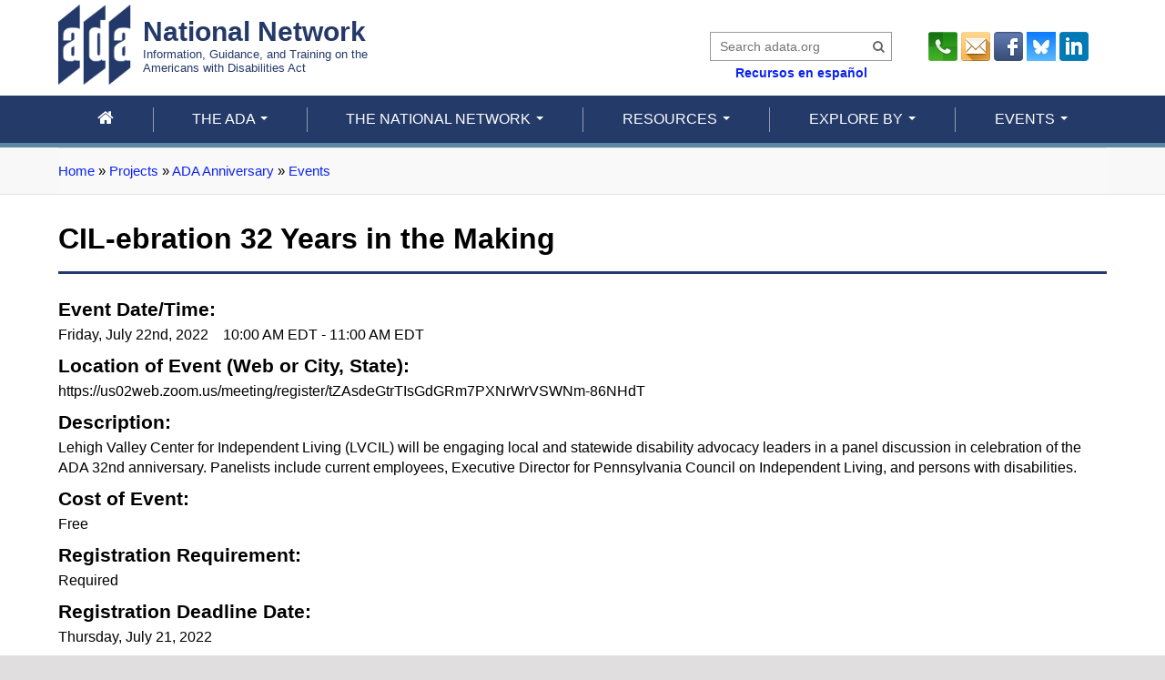

--- FILE ---
content_type: text/html; charset=utf-8
request_url: https://adata.org/anniversary-event/cil-ebration-32-years-making
body_size: 61748
content:
<!DOCTYPE html>
<html lang="en" dir="ltr">
  <head>
	<!-- Google tag (gtag.js) -->
	<script async src="https://www.googletagmanager.com/gtag/js?id=G-DY4JTMF1E8"></script>
	<script>
	  window.dataLayer = window.dataLayer || [];
	  function gtag(){dataLayer.push(arguments);}
	  gtag('js', new Date());
	  gtag('config', 'G-DY4JTMF1E8');
	  gtag('consent', 'default', {
	  'ad_storage': 'denied',
	  'ad_user_data': 'denied',
	  'ad_personalization': 'denied'
		});
	</script>  
    <meta http-equiv="Content-Type" content="text/html; charset=utf-8" />
<meta name="Generator" content="Drupal 7 (http://drupal.org)" />
<link rel="canonical" href="/anniversary-event/cil-ebration-32-years-making" />
<link rel="shortlink" href="/node/3905" />
<link rel="shortcut icon" href="https://adata.org/sites/adata.org/files/banner_ada_logo.ico" type="image/vnd.microsoft.icon" />
    <title>CIL-ebration 32 Years in the Making  | ADA National Network</title>
    <!-- META FOR IOS & HANDHELD -->
    <meta name="viewport" content="width=device-width, initial-scale=1.0"/>
    <meta name="HandheldFriendly" content="true" />
    <meta name="apple-touch-fullscreen" content="YES" />
    <!-- //META FOR IOS & HANDHELD -->
    <style type="text/css" media="all">
@import url("https://adata.org/modules/system/system.base.css?t6piqh");
@import url("https://adata.org/modules/system/system.menus.css?t6piqh");
@import url("https://adata.org/modules/system/system.messages.css?t6piqh");
@import url("https://adata.org/modules/system/system.theme.css?t6piqh");
@import url("https://adata.org/sites/all/themes/nucleus/css/base.css?t6piqh");
</style>
<style type="text/css" media="all">
@import url("https://adata.org/sites/all/modules/calendar/css/calendar_multiday.css?t6piqh");
@import url("https://adata.org/modules/comment/comment.css?t6piqh");
@import url("https://adata.org/sites/all/modules/date/date_repeat_field/date_repeat_field.css?t6piqh");
@import url("https://adata.org/modules/field/theme/field.css?t6piqh");
@import url("https://adata.org/modules/node/node.css?t6piqh");
@import url("https://adata.org/modules/search/search.css?t6piqh");
@import url("https://adata.org/modules/user/user.css?t6piqh");
@import url("https://adata.org/sites/all/modules/extlink/css/extlink.css?t6piqh");
</style>
<style type="text/css" media="all">
@import url("https://adata.org/sites/all/modules/ckeditor/ckeditor.css?t6piqh");
@import url("https://adata.org/sites/all/modules/ctools/css/ctools.css?t6piqh");
@import url("https://adata.org/sites/all/modules/panels/css/panels.css?t6piqh");
@import url("https://adata.org/sites/all/modules/tagclouds/tagclouds.css?t6piqh");
@import url("https://adata.org/sites/all/modules/print/print_ui/css/print_ui.theme.css?t6piqh");
@import url("https://adata.org/sites/all/modules/tb_megamenu/css/bootstrap.css?t6piqh");
@import url("https://adata.org/sites/all/modules/tb_megamenu/css/base.css?t6piqh");
@import url("https://adata.org/sites/all/modules/tb_megamenu/css/default.css?t6piqh");
@import url("https://adata.org/sites/all/modules/tb_megamenu/css/compatibility.css?t6piqh");
@import url("https://adata.org/sites/all/modules/tb_megamenu/css/styles/blue.css?t6piqh");
@import url("https://adata.org/sites/adata.org/themes/tb_sirate/css/views.css?t6piqh");
@import url("https://adata.org/sites/all/modules/date/date_api/date.css?t6piqh");
@import url("https://adata.org/sites/adata.org/files/honeypot/honeypot.css?t6piqh");
@import url("https://adata.org/sites/all/modules/webform/css/webform.css?t6piqh");
</style>
<style type="text/css" media="all">
@import url("https://adata.org/sites/all/themes/nucleus/css/messages.css?t6piqh");
@import url("https://adata.org/sites/adata.org/themes/tb_sirate/css/html-elements.css?t6piqh");
@import url("https://adata.org/sites/adata.org/themes/tb_sirate/css/forms.css?t6piqh");
@import url("https://adata.org/sites/adata.org/themes/tb_sirate/css/page.css?t6piqh");
@import url("https://adata.org/sites/adata.org/themes/tb_sirate/css/articles.css?t6piqh");
@import url("https://adata.org/sites/adata.org/themes/tb_sirate/css/comments.css?t6piqh");
@import url("https://adata.org/sites/adata.org/themes/tb_sirate/css/forum.css?t6piqh");
@import url("https://adata.org/sites/adata.org/themes/tb_sirate/css/fields.css?t6piqh");
@import url("https://adata.org/sites/adata.org/themes/tb_sirate/css/blocks.css?t6piqh");
@import url("https://adata.org/sites/adata.org/themes/tb_sirate/css/panel-panes.css?t6piqh");
@import url("https://adata.org/sites/adata.org/themes/tb_sirate/css/navigation.css?t6piqh");
@import url("https://adata.org/sites/adata.org/themes/tb_sirate/css/fonts.css?t6piqh");
@import url("https://adata.org/sites/adata.org/themes/tb_sirate/css/custom.css?t6piqh");
@import url("https://adata.org/sites/adata.org/themes/tb_sirate/../../../all/libraries/fontawesome/css/font-awesome.min.css?t6piqh");
@import url("https://adata.org/sites/adata.org/themes/tb_sirate/css/jcarousel.basic.css?t6piqh");
@import url("https://adata.org/sites/adata.org/themes/tb_sirate/css/css3.css?t6piqh");
</style>
<style type="text/css" media="only screen">
@import url("https://adata.org/sites/all/themes/nucleus/css/responsive/responsive.css?t6piqh");
</style>
<style type="text/css" media="print">
@import url("https://adata.org/sites/adata.org/themes/tb_sirate/css/print.css?t6piqh");
</style>

<!--[if IE 7]>
<style type="text/css" media="all">
@import url("https://adata.org/sites/all/themes/nucleus/css/ie7.css?t6piqh");
</style>
<![endif]-->

<!--[if IE]>
<style type="text/css" media="all">
@import url("https://adata.org/sites/all/themes/nucleus/css/ie.css?t6piqh");
@import url("https://adata.org/sites/adata.org/themes/tb_sirate/css/ie.css?t6piqh");
</style>
<![endif]-->
<style type="text/css" media="all">
@import url("https://adata.org/sites/adata.org/files/nucleus/grid-fluid-12-100.css?t6piqh");
@import url("https://adata.org/sites/adata.org/themes/tb_sirate/skins/blue/style.css?t6piqh");
</style>
	<script type="text/javascript" src="https://adata.org/sites/all/modules/jquery_update/replace/jquery/1.10/jquery.js?v=1.10.2"></script>
<script type="text/javascript" src="https://adata.org/misc/jquery-extend-3.4.0.js?v=1.10.2"></script>
<script type="text/javascript" src="https://adata.org/misc/jquery-html-prefilter-3.5.0-backport.js?v=1.10.2"></script>
<script type="text/javascript" src="https://adata.org/misc/jquery.once.js?v=1.2"></script>
<script type="text/javascript" src="https://adata.org/misc/drupal.js?t6piqh"></script>
<script type="text/javascript" src="https://adata.org/sites/all/modules/jquery_update/replace/ui/external/jquery.cookie.js?v=67fb34f6a866c40d0570"></script>
<script type="text/javascript" src="https://adata.org/sites/all/modules/jquery_update/replace/misc/jquery.form.js?v=2.69"></script>
<script type="text/javascript" src="https://adata.org/misc/ajax.js?v=7.82"></script>
<script type="text/javascript" src="https://adata.org/sites/all/modules/jquery_update/js/jquery_update.js?v=0.0.1"></script>
<script type="text/javascript" src="https://adata.org/sites/all/modules/image_caption/image_caption.js?t6piqh"></script>
<script type="text/javascript" src="https://adata.org/sites/all/modules/custom_search/js/custom_search.js?t6piqh"></script>
<script type="text/javascript" src="https://adata.org/sites/all/modules/tb_megamenu/js/tb-megamenu-frontend.js?t6piqh"></script>
<script type="text/javascript" src="https://adata.org/sites/all/modules/tb_megamenu/js/tb-megamenu-touch.js?t6piqh"></script>
<script type="text/javascript">
<!--//--><![CDATA[//><!--

	(function ($) {
	  if (Drupal.Nucleus == undefined) {
		Drupal.Nucleus = {};
	  }
	  Drupal.behaviors.skinMenuAction = {
		attach: function (context) {
		  jQuery(".change-skin-button").click(function() {
			parts = this.href.split("/");
			style = parts[parts.length - 1];
			jQuery.cookie("nucleus_skin", style, {path: "/"});
			window.location.reload();
			return false;
		  });
		}
	  }
	})(jQuery);
  
//--><!]]>
</script>
<script type="text/javascript" src="https://adata.org/sites/all/modules/extlink/js/extlink.js?t6piqh"></script>
<script type="text/javascript" src="https://adata.org/misc/progress.js?v=7.82"></script>
<script type="text/javascript" src="https://adata.org/sites/all/modules/webform/js/webform.js?t6piqh"></script>
<script type="text/javascript" src="https://adata.org/sites/all/themes/nucleus/js/jquery.cookie.js?t6piqh"></script>
<script type="text/javascript" src="https://adata.org/sites/adata.org/themes/tb_sirate/js/jquery-migrate-1.2.1.js?t6piqh"></script>
<script type="text/javascript" src="https://adata.org/sites/adata.org/themes/tb_sirate/js/jquery.matchHeights.min.js?t6piqh"></script>
<script type="text/javascript" src="https://adata.org/sites/adata.org/themes/tb_sirate/js/tb_sirate.js?t6piqh"></script>
<script type="text/javascript" src="https://adata.org/sites/adata.org/themes/tb_sirate/js/tb_responsive.js?t6piqh"></script>
<script type="text/javascript" src="https://adata.org/sites/adata.org/themes/tb_sirate/js/tb.plugins.js?t6piqh"></script>
<script type="text/javascript" src="https://adata.org/sites/adata.org/themes/tb_sirate/js/script.js?t6piqh"></script>
<script type="text/javascript" src="https://adata.org/sites/adata.org/themes/tb_sirate/js/jquery.clearsearch.js?t6piqh"></script>
<script type="text/javascript" src="https://adata.org/sites/adata.org/themes/tb_sirate/js/typed.js?t6piqh"></script>
<script type="text/javascript" src="https://adata.org/sites/adata.org/themes/tb_sirate/js/fixto.js?t6piqh"></script>
<script type="text/javascript" src="https://adata.org/sites/adata.org/themes/tb_sirate/js/jquery.matchHeight-min.js?t6piqh"></script>
<script type="text/javascript" src="https://adata.org/sites/adata.org/themes/tb_sirate/js/jquery.bgswitcher.js?t6piqh"></script>
<script type="text/javascript" src="https://adata.org/sites/adata.org/themes/tb_sirate/js/jquery.rwdImageMaps.min.js?t6piqh"></script>
<script type="text/javascript" src="https://adata.org/sites/adata.org/themes/tb_sirate/js/stacktable.js?t6piqh"></script>
<script type="text/javascript" src="https://adata.org/sites/adata.org/themes/tb_sirate/js/jquery.jcarousel.js?t6piqh"></script>
<script type="text/javascript" src="https://adata.org/sites/adata.org/themes/tb_sirate/js/jquery.jcarousel-swipe.js?t6piqh"></script>
<script type="text/javascript">
<!--//--><![CDATA[//><!--
jQuery.extend(Drupal.settings, {"basePath":"\/","pathPrefix":"","ajaxPageState":{"theme":"tb_sirate","theme_token":"pIrw-ck072XWUA2Skb5weAlpH-dxXlSXKmZoUetw-pE","jquery_version":"1.10","js":{"sites\/all\/modules\/jquery_update\/replace\/jquery\/1.10\/jquery.js":1,"misc\/jquery-extend-3.4.0.js":1,"misc\/jquery-html-prefilter-3.5.0-backport.js":1,"misc\/jquery.once.js":1,"misc\/drupal.js":1,"sites\/all\/modules\/jquery_update\/replace\/ui\/external\/jquery.cookie.js":1,"sites\/all\/modules\/jquery_update\/replace\/misc\/jquery.form.js":1,"misc\/ajax.js":1,"sites\/all\/modules\/jquery_update\/js\/jquery_update.js":1,"sites\/all\/modules\/image_caption\/image_caption.js":1,"sites\/all\/modules\/custom_search\/js\/custom_search.js":1,"sites\/all\/modules\/tb_megamenu\/js\/tb-megamenu-frontend.js":1,"sites\/all\/modules\/tb_megamenu\/js\/tb-megamenu-touch.js":1,"0":1,"sites\/all\/modules\/extlink\/js\/extlink.js":1,"misc\/progress.js":1,"sites\/all\/modules\/webform\/js\/webform.js":1,"sites\/all\/themes\/nucleus\/js\/jquery.cookie.js":1,"sites\/adata.org\/themes\/tb_sirate\/js\/jquery-migrate-1.2.1.js":1,"sites\/adata.org\/themes\/tb_sirate\/js\/jquery.matchHeights.min.js":1,"sites\/adata.org\/themes\/tb_sirate\/js\/tb_sirate.js":1,"sites\/adata.org\/themes\/tb_sirate\/js\/tb_responsive.js":1,"sites\/adata.org\/themes\/tb_sirate\/js\/tb.plugins.js":1,"sites\/adata.org\/themes\/tb_sirate\/js\/script.js":1,"sites\/adata.org\/themes\/tb_sirate\/js\/jquery.clearsearch.js":1,"sites\/adata.org\/themes\/tb_sirate\/js\/typed.js":1,"sites\/adata.org\/themes\/tb_sirate\/js\/fixto.js":1,"sites\/adata.org\/themes\/tb_sirate\/js\/jquery.matchHeight-min.js":1,"sites\/adata.org\/themes\/tb_sirate\/js\/jquery.bgswitcher.js":1,"sites\/adata.org\/themes\/tb_sirate\/js\/jquery.rwdImageMaps.min.js":1,"sites\/adata.org\/themes\/tb_sirate\/js\/stacktable.js":1,"sites\/adata.org\/themes\/tb_sirate\/js\/jquery.jcarousel.js":1,"sites\/adata.org\/themes\/tb_sirate\/js\/jquery.jcarousel-swipe.js":1},"css":{"modules\/system\/system.base.css":1,"modules\/system\/system.menus.css":1,"modules\/system\/system.messages.css":1,"modules\/system\/system.theme.css":1,"sites\/all\/themes\/nucleus\/css\/base.css":1,"sites\/all\/modules\/calendar\/css\/calendar_multiday.css":1,"modules\/comment\/comment.css":1,"sites\/all\/modules\/date\/date_repeat_field\/date_repeat_field.css":1,"modules\/field\/theme\/field.css":1,"modules\/node\/node.css":1,"modules\/search\/search.css":1,"modules\/user\/user.css":1,"sites\/all\/modules\/extlink\/css\/extlink.css":1,"sites\/all\/modules\/views\/css\/views.css":1,"sites\/all\/modules\/ckeditor\/ckeditor.css":1,"sites\/all\/modules\/ctools\/css\/ctools.css":1,"sites\/all\/modules\/panels\/css\/panels.css":1,"sites\/all\/modules\/tagclouds\/tagclouds.css":1,"sites\/all\/modules\/print\/print_ui\/css\/print_ui.theme.css":1,"sites\/all\/modules\/tb_megamenu\/css\/bootstrap.css":1,"sites\/all\/modules\/tb_megamenu\/css\/base.css":1,"sites\/all\/modules\/tb_megamenu\/css\/default.css":1,"sites\/all\/modules\/tb_megamenu\/css\/compatibility.css":1,"sites\/all\/modules\/tb_megamenu\/css\/styles\/blue.css":1,"sites\/adata.org\/themes\/tb_sirate\/css\/views.css":1,"sites\/all\/modules\/date\/date_api\/date.css":1,"public:\/\/honeypot\/honeypot.css":1,"sites\/all\/modules\/webform\/css\/webform.css":1,"sites\/all\/themes\/nucleus\/css\/messages.css":1,"sites\/adata.org\/themes\/tb_sirate\/css\/html-elements.css":1,"sites\/adata.org\/themes\/tb_sirate\/css\/forms.css":1,"sites\/adata.org\/themes\/tb_sirate\/css\/page.css":1,"sites\/adata.org\/themes\/tb_sirate\/css\/articles.css":1,"sites\/adata.org\/themes\/tb_sirate\/css\/comments.css":1,"sites\/adata.org\/themes\/tb_sirate\/css\/forum.css":1,"sites\/adata.org\/themes\/tb_sirate\/css\/fields.css":1,"sites\/adata.org\/themes\/tb_sirate\/css\/blocks.css":1,"sites\/adata.org\/themes\/tb_sirate\/css\/panel-panes.css":1,"sites\/adata.org\/themes\/tb_sirate\/css\/navigation.css":1,"sites\/adata.org\/themes\/tb_sirate\/css\/fonts.css":1,"sites\/adata.org\/themes\/tb_sirate\/css\/custom.css":1,"sites\/adata.org\/themes\/tb_sirate\/..\/..\/..\/all\/libraries\/fontawesome\/css\/font-awesome.min.css":1,"sites\/adata.org\/themes\/tb_sirate\/css\/jcarousel.basic.css":1,"sites\/adata.org\/themes\/tb_sirate\/css\/css3.css":1,"sites\/all\/themes\/nucleus\/css\/responsive\/responsive.css":1,"sites\/adata.org\/themes\/tb_sirate\/css\/print.css":1,"sites\/all\/themes\/nucleus\/css\/ie7.css":1,"sites\/all\/themes\/nucleus\/css\/ie.css":1,"sites\/adata.org\/themes\/tb_sirate\/css\/ie.css":1,"sites\/adata.org\/themes\/tb_sirate\/css\/ie8.css":1,"public:\/\/nucleus\/grid-fluid-12-100.css":1,"sites\/adata.org\/themes\/tb_sirate\/skins\/blue\/style.css":1}},"custom_search":{"form_target":"_self","solr":0},"better_exposed_filters":{"views":{"calendar":{"displays":{"block_2":{"filters":[]}}}}},"extlink":{"extTarget":"_blank","extClass":"ext","extLabel":"(link is external)","extImgClass":0,"extIconPlacement":"append","extSubdomains":1,"extExclude":"adainfo\\.us","extInclude":"","extCssExclude":"","extCssExplicit":"","extAlert":0,"extAlertText":"This link will take you to an external web site. We are not responsible for their content.","mailtoClass":"mailto","mailtoLabel":"(link sends e-mail)","extUseFontAwesome":false},"ajax":{"edit-submit":{"callback":"webform_ajax_callback","wrapper":"webform-ajax-wrapper-1350","progress":{"message":"","type":"throbber"},"event":"click","url":"\/system\/ajax","submit":{"_triggering_element_name":"op","_triggering_element_value":"Submit"}}},"urlIsAjaxTrusted":{"\/system\/ajax":true,"\/anniversary-event\/cil-ebration-32-years-making":true}});
//--><!]]>
</script>
	<!-- MHMH -->
  

  </head>

  <body class="html not-front not-logged-in no-sidebars page-node page-node- page-node-3905 node-type-ada-anniversary-event tb-sirate fluid-grid grid-12-based bf-a fs-medium blue-skin  blue-skin adann-no-script">
<!--	<div id="notice" style="border: 1px solid #ccc; padding: 20px; margin: 20px; background-color: yellow;">
	<center><b>NOTICE</b>: We are experiencing a temporary outage of our toll-free line in some parts of the country. If you need assistance, please call the direct line for your <a href="https://adata.org/find-your-region">region</a>.</center>
	</div>-->
  
    <div id="skip-link"><a href="#skip-to-main-content" class="element-invisible element-focusable">Skip to main content</a></div>
        
<div id="page" class="page-default">
  <a name="Top" id="Top"></a>  
  <!-- HEADER -->
  <div id="header-wrapper" class="wrapper" role="banner">
    <div class="container grid-12">
      <div class="grid-inner clearfix">
        <div id="header" class="clearfix">
                      <a href="/" title="Home" id="logo">
              <img src="https://adata.org/sites/adata.org/files/Banner_ada_logo.png" alt="ADA" />
			<div style="float:left; margin: 1em 0px 0px 1em;">
				<div style="font-weight: bold; font-size: 2.3em;">National Network</div>
				<div style="font-size: 1em;">Information, Guidance, and Training on the<br>Americans with Disabilities Act</div>
			</div>
            </a>
          
          
            <div class="region region-header">
    <script>
(function () {
  var qs = new URLSearchParams(location.search);
  var q  = qs.get('query');
  if (q) {
    var hash = '#gsc.tab=0&gsc.q=' + encodeURIComponent(q) + '&gsc.sort=';
    // Replace the URL so CSE sees the query on first paint
    history.replaceState(null, '', location.pathname + hash);
  }
})();
</script>


<form action="/search-results" method="get" id="site-search" role="search" class="large-search">
  <div id="home-search">
    <label class="screen-reader-only" for="search-input">Search this site</label>
    <!-- Server-side prefill from legacy ?query= if present -->
    <input id="search-input" name="query" class="search-input" type="text"
           placeholder="Search adata.org"
           value="">
    <button type="submit" value="submit">
      <i class="fa fa-search"></i><span class="screen-reader-only">Search</span>
    </button>
  </div>
  <a class="espanol" href="/national-product-search_sp?keys=&type=All&tid=All">Recursos en español</a>

  <!-- No-JS fallback keeps legacy behavior working -->
  <noscript>
    <input type="hidden" name="query_passthrough" value="1">
  </noscript>
</form>

<script>
(function () {
  var form = document.getElementById('site-search');
  var input = document.getElementById('search-input');

  // --- tiny helpers for CSE hash params ---
  function parseHash() {
    var h = (location.hash || '').replace(/^#/, '');
    var out = {};
    if (!h) return out;
    h.split('&').forEach(function (kv) {
      if (!kv) return;
      var i = kv.indexOf('=');
      var k = i >= 0 ? kv.slice(0, i) : kv;
      var v = i >= 0 ? kv.slice(i+1) : '';
      try { out[decodeURIComponent(k)] = decodeURIComponent(v.replace(/\+/g, ' ')); }
      catch (e) { out[k] = v; }
    });
    return out;
  }
  function buildHash(params) {
    var parts = [];
    for (var k in params) {
      if (!params.hasOwnProperty(k)) continue;
      parts.push(encodeURIComponent(k) + '=' + encodeURIComponent(params[k] == null ? '' : params[k]));
    }
    return '#' + parts.join('&');
  }
  function setHashParam(key, val) {
    var p = parseHash();
    p[key] = val;
    location.hash = buildHash(p);
  }
  function getParam(name) {
    return new URLSearchParams(location.search).get(name);
  }

  // --- Prefill input from either ?query= (legacy) or #gsc.q= (new) ---
  var fromQuery = getParam('query');
  var fromHash = parseHash()['gsc.q'];

  if (fromHash && !input.value) {
    input.value = fromHash;
  } else if (fromQuery && !input.value) {
    input.value = fromQuery;
    // also normalize the URL to the new hash format so CSE will render immediately:
    // (don’t reload—just update hash)
    if (!parseHash()['gsc.q']) {
      setHashParam('gsc.q', fromQuery);
      if (!parseHash()['gsc.tab']) setHashParam('gsc.tab', '0');
      if (parseHash()['gsc.sort'] == null) setHashParam('gsc.sort', '');
    }
  }

  // --- Intercept submit: go to /search-results#... so CSE renders results ---
  form.addEventListener('submit', function (e) {
    // If JS is enabled, we fully switch to hash format.
    e.preventDefault();
    var q = input.value.trim();
    // Build hash with required keys; order doesn't matter to CSE.
    var hash = buildHash({
      'gsc.tab': '0',
      'gsc.q': q,
      'gsc.sort': ''
    });
    // Always navigate to the clean results path + hash (no legacy query param)
    var target = form.getAttribute('action') || '/search-results';
    // Preserve current origin if action is relative
    if (/^https?:\/\//i.test(target)) {
      location.href = target + hash;
    } else {
      location.href = target.replace(/[?#].*$/, '') + hash;
    }
  });

  // OPTIONAL: keep input synced if user lands on results and changes the hash (e.g. via CSE UI)
  window.addEventListener('hashchange', function () {
    var q = parseHash()['gsc.q'] || '';
    if (document.activeElement !== input) input.value = q;
  });
})();
</script>


<p><a href="/technical-assistance"><img alt="Call Us" src="/sites/adata.org/files/images/Phone(1).png" title="Call Us" /></a> <a href="/email"><img alt="Email Us" src="/sites/adata.org/files/images/email.png" title="Email Us" /></a> <a href="https://m.facebook.com/adanetwork?_rdr"><img alt="Facebook" src="/sites/adata.org/files/images/facebook32.png" title="Follow ADANN" /></a> <a href="https://bsky.app/profile/adata.org" target="_blank"><img alt="Bluesky @adata.org" src="/sites/adata.org/files/images/Bluesky-logo-32.jpg" title="Bluesky @adata.org" /></a> <a href="https://www.linkedin.com/company/ada-national-network/" target="_blank"><img alt="LinkedIn" src="/sites/adata.org/files/images/linkedin_32.png" title="LinkedIn ADANN" /></a></p>
  </div>
          
        </div>
      </div>
    </div>
  </div>
  <!-- //HEADER -->  
  
  <!-- MAIN MENU -->
  <div id="menu-wrapper" class="wrapper">
    <div class="container grid-12">
        <div id="menu" class="clearfix">  
			
						<!-- MAIN NAV -->
			<div id="menu-bar-wrapper" class="wrapper">
			<div class="container grid-12">
			  <div class="grid-inner clearfix">
				<a title="Navigation Icon" href="javascript:void(0);" class="tb-main-menu-button responsive-menu-button">Navigation</a>
				  <div class="region region-menu-bar">
    <div id="block-tb-megamenu-main-menu" class="block block-tb-megamenu">
  <div class="block-inner clearfix">
    
    
    
    <div class="block-content clearfix">
      <div  class="tb-megamenu tb-megamenu-main-menu style-blue">
      <button data-target=".nav-collapse" data-toggle="collapse" class="btn btn-navbar tb-megamenu-button" type="button">
      <i class="fa fa-reorder"></i>
    </button>
    <div class="nav-collapse ">
    <ul  class="tb-megamenu-nav nav level-0 items-9">
  <li  data-id="3866" data-level="1" data-type="menu_item" data-class="" data-xicon="" data-caption="" data-alignsub="" data-group="0" data-hidewcol="0" data-hidesub="0" class="tb-megamenu-item level-1 mega">
  <a href="/"  title="&lt;i class=&quot;fa fa-home&quot; style=&#039;font-size:larger&#039;&gt;&lt;/i&gt;&lt;span class=&#039;screen-reader-only&#039;&gt;home&lt;/span&gt;">
        
    <i class="fa fa-home" style='font-size:larger'></i><span class='screen-reader-only'>home</span>          </a>
  </li>

<li  data-id="3133" data-level="1" data-type="menu_item" data-class="" data-xicon="" data-caption="" data-alignsub="left" data-group="0" data-hidewcol="0" data-hidesub="0" class="tb-megamenu-item level-1 mega mega-align-left dropdown">
  <a href="/ada"  class="dropdown-toggle">
        
    The ADA          <span class="caret"></span>
          </a>
  <div  data-class="" data-width="" class="tb-megamenu-submenu dropdown-menu mega-dropdown-menu nav-child">
  <div class="mega-dropdown-inner">
    <div  class="tb-megamenu-row row-fluid">
  <div  data-class="" data-width="12" data-hidewcol="0" id="tb-megamenu-column-1" class="tb-megamenu-column span12  mega-col-nav">
  <div class="tb-megamenu-column-inner mega-inner clearfix">
        <ul  class="tb-megamenu-subnav mega-nav level-1 items-3">
  <li  data-id="2921" data-level="2" data-type="menu_item" data-class="" data-xicon="" data-caption="" data-alignsub="" data-group="0" data-hidewcol="0" data-hidesub="0" class="tb-megamenu-item level-2 mega">
  <a href="/learn-about-ada" >
        
    What is the ADA?          </a>
  </li>

<li  data-id="3266" data-level="2" data-type="menu_item" data-class="" data-xicon="" data-caption="" data-alignsub="" data-group="0" data-hidewcol="0" data-hidesub="0" class="tb-megamenu-item level-2 mega">
  <a href="/ada-anniversary"  title="ADA Anniversary">
        
    ADA Anniversary          </a>
  </li>

<li  data-id="2922" data-level="2" data-type="menu_item" data-class="" data-xicon="" data-caption="" data-alignsub="" data-group="0" data-hidewcol="0" data-hidesub="0" class="tb-megamenu-item level-2 mega">
  <a href="/top-ada-frequently-asked-questions" >
        
    ADA FAQs          </a>
  </li>
</ul>
  </div>
</div>
</div>
  </div>
</div>
</li>

<li  data-id="3134" data-level="1" data-type="menu_item" data-class="" data-xicon="" data-caption="" data-alignsub="left" data-group="0" data-hidewcol="0" data-hidesub="0" class="tb-megamenu-item level-1 mega mega-align-left dropdown">
  <a href="/national-network-1"  class="dropdown-toggle">
        
    The National Network          <span class="caret"></span>
          </a>
  <div  data-class="" data-width="" class="tb-megamenu-submenu dropdown-menu mega-dropdown-menu nav-child">
  <div class="mega-dropdown-inner">
    <div  class="tb-megamenu-row row-fluid">
  <div  data-class="" data-width="12" data-hidewcol="0" id="tb-megamenu-column-2" class="tb-megamenu-column span12  mega-col-nav">
  <div class="tb-megamenu-column-inner mega-inner clearfix">
        <ul  class="tb-megamenu-subnav mega-nav level-1 items-7">
  <li  data-id="2936" data-level="2" data-type="menu_item" data-class="" data-xicon="" data-caption="" data-alignsub="" data-group="0" data-hidewcol="0" data-hidesub="0" class="tb-megamenu-item level-2 mega">
  <a href="/national-network" >
        
    Learn About the National Network          </a>
  </li>

<li  data-id="3309" data-level="2" data-type="menu_item" data-class="" data-xicon="" data-caption="" data-alignsub="" data-group="0" data-hidewcol="0" data-hidesub="0" class="tb-megamenu-item level-2 mega">
  <a href="/find-your-region"  title="Contact Your Region/ADA Center">
        
    Contact Your Region/ADA Center          </a>
  </li>

<li  data-id="3121" data-level="2" data-type="menu_item" data-class="" data-xicon="" data-caption="" data-alignsub="" data-group="0" data-hidewcol="0" data-hidesub="0" class="tb-megamenu-item level-2 mega">
  <a href="/ada-national-network-portfolio" >
        
    ADA National Network Portfolio          </a>
  </li>

<li  data-id="2937" data-level="2" data-type="menu_item" data-class="" data-xicon="" data-caption="" data-alignsub="" data-group="0" data-hidewcol="0" data-hidesub="0" class="tb-megamenu-item level-2 mega">
  <a href="/regional-success-stories" >
        
    ADA Success Stories          </a>
  </li>

<li  data-id="3114" data-level="2" data-type="menu_item" data-class="" data-xicon="" data-caption="" data-alignsub="" data-group="0" data-hidewcol="0" data-hidesub="0" class="tb-megamenu-item level-2 mega">
  <a href="/national-network-projects" >
        
    Projects of the National Network          </a>
  </li>

<li  data-id="3122" data-level="2" data-type="menu_item" data-class="" data-xicon="" data-caption="" data-alignsub="" data-group="0" data-hidewcol="0" data-hidesub="0" class="tb-megamenu-item level-2 mega">
  <a href="/research" >
        
    Research of the National Network          </a>
  </li>

<li  data-id="3310" data-level="2" data-type="menu_item" data-class="" data-xicon="" data-caption="" data-alignsub="" data-group="0" data-hidewcol="0" data-hidesub="0" class="tb-megamenu-item level-2 mega">
  <a href="/media-kit" >
        
    Media Kit          </a>
  </li>
</ul>
  </div>
</div>
</div>
  </div>
</div>
</li>

<li  data-id="2931" data-level="1" data-type="menu_item" data-class="" data-xicon="" data-caption="" data-alignsub="center" data-group="0" data-hidewcol="0" data-hidesub="0" class="tb-megamenu-item level-1 mega mega-align-center dropdown">
  <a href="/resources"  class="dropdown-toggle">
        
    Resources          <span class="caret"></span>
          </a>
  <div  data-class="" data-width="300" style="width: 300px;" class="tb-megamenu-submenu dropdown-menu mega-dropdown-menu nav-child">
  <div class="mega-dropdown-inner">
    <div  class="tb-megamenu-row row-fluid">
  <div  data-class="" data-width="12" data-hidewcol="0" id="tb-megamenu-column-3" class="tb-megamenu-column span12  mega-col-nav">
  <div class="tb-megamenu-column-inner mega-inner clearfix">
        <ul  class="tb-megamenu-subnav mega-nav level-1 items-7">
  <li  data-id="2932" data-level="2" data-type="menu_item" data-class="" data-xicon="" data-caption="" data-alignsub="" data-group="0" data-hidewcol="0" data-hidesub="0" class="tb-megamenu-item level-2 mega">
  <a href="/technical-assistance" >
        
    Ask ADA Questions          </a>
  </li>

<li  data-id="2933" data-level="2" data-type="menu_item" data-class="" data-xicon="" data-caption="" data-alignsub="" data-group="0" data-hidewcol="0" data-hidesub="0" class="tb-megamenu-item level-2 mega">
  <a href="/ada-publications" >
        
    View ADA Publications & Videos          </a>
  </li>

<li  data-id="2934" data-level="2" data-type="menu_item" data-class="" data-xicon="" data-caption="" data-alignsub="" data-group="0" data-hidewcol="0" data-hidesub="0" class="tb-megamenu-item level-2 mega">
  <a href="/ada-training" >
        
    Find ADA Training          </a>
  </li>

<li  data-id="3323" data-level="2" data-type="menu_item" data-class="" data-xicon="" data-caption="" data-alignsub="" data-group="0" data-hidewcol="0" data-hidesub="0" class="tb-megamenu-item level-2 mega">
  <a href="/training-request-form" >
        
    Request ADA Training          </a>
  </li>

<li  data-id="4147" data-level="2" data-type="menu_item" data-class="" data-xicon="" data-caption="" data-alignsub="" data-group="0" data-hidewcol="0" data-hidesub="0" class="tb-megamenu-item level-2 mega">
  <a href="/ada-document-portal"  title="Search ADA Web Portal">
        
    Search ADA Web Portal          </a>
  </li>

<li  data-id="3692" data-level="2" data-type="menu_item" data-class="" data-xicon="" data-caption="" data-alignsub="" data-group="0" data-hidewcol="0" data-hidesub="0" class="tb-megamenu-item level-2 mega">
  <a href="/federal-agencies" >
        
    Federal Agencies and Resources          </a>
  </li>

<li  data-id="3705" data-level="2" data-type="menu_item" data-class="" data-xicon="" data-caption="" data-alignsub="" data-group="0" data-hidewcol="0" data-hidesub="0" class="tb-megamenu-item level-2 mega">
  <a href="/ada-law-regulations-and-design-standards" >
        
    Federal ADA Regulations and Standards          </a>
  </li>
</ul>
  </div>
</div>
</div>
  </div>
</div>
</li>

<li  data-id="2938" data-level="1" data-type="menu_item" data-class="" data-xicon="" data-caption="" data-alignsub="center" data-group="0" data-hidewcol="0" data-hidesub="0" class="tb-megamenu-item level-1 mega mega-align-center dropdown">
  <a href="/explore"  class="dropdown-toggle">
        
    Explore By          <span class="caret"></span>
          </a>
  <div  data-class="" data-width="450" style="width: 450px;" class="tb-megamenu-submenu dropdown-menu mega-dropdown-menu nav-child">
  <div class="mega-dropdown-inner">
    <div  class="tb-megamenu-row row-fluid">
  <div  data-class="" data-width="12" data-hidewcol="0" id="tb-megamenu-column-7" class="tb-megamenu-column span12  mega-col-nav">
  <div class="tb-megamenu-column-inner mega-inner clearfix">
        <ul  class="tb-megamenu-subnav mega-nav level-1 items-3">
  <li  data-id="2939" data-level="2" data-type="menu_item" data-class="" data-xicon="" data-caption="" data-alignsub="justify" data-group="1" data-hidewcol="0" data-hidesub="0" class="tb-megamenu-item level-2 mega mega-align-justify mega-group">
  <a href="/"  class="mega-group-title" title="Audience">
        
    Audience          <span class="caret"></span>
          </a>
  <div  data-class="" data-width="" class="tb-megamenu-submenu mega-group-ct nav-child">
  <div class="mega-dropdown-inner">
    <div  class="tb-megamenu-row row-fluid">
  <div  data-class="" data-width="12" data-hidewcol="0" id="tb-megamenu-column-4" class="tb-megamenu-column span12  mega-col-nav">
  <div class="tb-megamenu-column-inner mega-inner clearfix">
        <ul  class="tb-megamenu-subnav mega-nav level-2 items-5">
  <li  data-id="2940" data-level="3" data-type="menu_item" data-class="" data-xicon="" data-caption="" data-alignsub="" data-group="0" data-hidewcol="0" data-hidesub="0" class="tb-megamenu-item level-3 mega">
  <a href="/audience/architects-contractors"  title="Architects/Contractors">
        
    Architects/Contractors          </a>
  </li>

<li  data-id="2941" data-level="3" data-type="menu_item" data-class="" data-xicon="" data-caption="" data-alignsub="" data-group="0" data-hidewcol="0" data-hidesub="0" class="tb-megamenu-item level-3 mega">
  <a href="/audience/business"  title="Business">
        
    Business          </a>
  </li>

<li  data-id="2942" data-level="3" data-type="menu_item" data-class="" data-xicon="" data-caption="" data-alignsub="" data-group="0" data-hidewcol="0" data-hidesub="0" class="tb-megamenu-item level-3 mega">
  <a href="/audience/employer"  title="Employer">
        
    Employer          </a>
  </li>

<li  data-id="2943" data-level="3" data-type="menu_item" data-class="" data-xicon="" data-caption="" data-alignsub="" data-group="0" data-hidewcol="0" data-hidesub="0" class="tb-megamenu-item level-3 mega">
  <a href="/audience/people-disabilities"  title="People with Disabilities">
        
    People with Disabilities          </a>
  </li>

<li  data-id="2944" data-level="3" data-type="menu_item" data-class="" data-xicon="" data-caption="" data-alignsub="" data-group="0" data-hidewcol="0" data-hidesub="0" class="tb-megamenu-item level-3 mega">
  <a href="/audience/state-and-local-government"  title="State and Local Government">
        
    State and Local Government          </a>
  </li>
</ul>
  </div>
</div>
</div>
  </div>
</div>
</li>

<li  data-id="2945" data-level="2" data-type="menu_item" data-class="" data-xicon="" data-caption="" data-alignsub="justify" data-group="1" data-hidewcol="0" data-hidesub="0" class="tb-megamenu-item level-2 mega mega-align-justify mega-group">
  <a href="/"  class="mega-group-title" title="Topic">
        
    Topic          <span class="caret"></span>
          </a>
  <div  data-class="" data-width="" class="tb-megamenu-submenu mega-group-ct nav-child">
  <div class="mega-dropdown-inner">
    <div  class="tb-megamenu-row row-fluid">
  <div  data-class="" data-width="12" data-hidewcol="0" id="tb-megamenu-column-5" class="tb-megamenu-column span12  mega-col-nav">
  <div class="tb-megamenu-column-inner mega-inner clearfix">
        <ul  class="tb-megamenu-subnav mega-nav level-2 items-15">
  <li  data-id="2959" data-level="3" data-type="menu_item" data-class="" data-xicon="" data-caption="" data-alignsub="" data-group="0" data-hidewcol="0" data-hidesub="0" class="tb-megamenu-item level-3 mega">
  <a href="/ada-anniversary" >
        
    ADA Anniversary          </a>
  </li>

<li  data-id="2953" data-level="3" data-type="menu_item" data-class="" data-xicon="" data-caption="" data-alignsub="" data-group="0" data-hidewcol="0" data-hidesub="0" class="tb-megamenu-item level-3 mega">
  <a href="/topic/education"  title="Education">
        
    Education          </a>
  </li>

<li  data-id="2952" data-level="3" data-type="menu_item" data-class="" data-xicon="" data-caption="" data-alignsub="" data-group="0" data-hidewcol="0" data-hidesub="0" class="tb-megamenu-item level-3 mega">
  <a href="/topic/emergency-preparedness"  title="Emergency Preparedness">
        
    Emergency Preparedness          </a>
  </li>

<li  data-id="2951" data-level="3" data-type="menu_item" data-class="" data-xicon="" data-caption="" data-alignsub="" data-group="0" data-hidewcol="0" data-hidesub="0" class="tb-megamenu-item level-3 mega">
  <a href="/topic/employment-ada-title-i"  title="Employment (ADA Title I)">
        
    Employment (ADA Title I)          </a>
  </li>

<li  data-id="2954" data-level="3" data-type="menu_item" data-class="" data-xicon="" data-caption="" data-alignsub="" data-group="0" data-hidewcol="0" data-hidesub="0" class="tb-megamenu-item level-3 mega">
  <a href="/topic/facility-access"  title="Facility Access">
        
    Facility Access          </a>
  </li>

<li  data-id="2955" data-level="3" data-type="menu_item" data-class="" data-xicon="" data-caption="" data-alignsub="" data-group="0" data-hidewcol="0" data-hidesub="0" class="tb-megamenu-item level-3 mega">
  <a href="/topic/general-ada-information"  title="General ADA Information">
        
    General ADA Information          </a>
  </li>

<li  data-id="2958" data-level="3" data-type="menu_item" data-class="" data-xicon="" data-caption="" data-alignsub="" data-group="0" data-hidewcol="0" data-hidesub="0" class="tb-megamenu-item level-3 mega">
  <a href="/topic/hospitality"  title="Hospitality">
        
    Hospitality          </a>
  </li>

<li  data-id="2957" data-level="3" data-type="menu_item" data-class="" data-xicon="" data-caption="" data-alignsub="" data-group="0" data-hidewcol="0" data-hidesub="0" class="tb-megamenu-item level-3 mega">
  <a href="/topic/other-laws"  title="Other Laws">
        
    Other Laws          </a>
  </li>

<li  data-id="2956" data-level="3" data-type="menu_item" data-class="" data-xicon="" data-caption="" data-alignsub="" data-group="0" data-hidewcol="0" data-hidesub="0" class="tb-megamenu-item level-3 mega">
  <a href="/topic/public-accommodations-ada-title-iii"  title="Public Accommodations (ADA Title III)">
        
    Public Accommodations (ADA Title III)          </a>
  </li>

<li  data-id="4293" data-level="3" data-type="menu_item" data-class="" data-xicon="" data-caption="" data-alignsub="" data-group="0" data-hidewcol="0" data-hidesub="0" class="tb-megamenu-item level-3 mega">
  <a href="/service-animal-resource-hub" >
        
    Service Animals          </a>
  </li>

<li  data-id="2950" data-level="3" data-type="menu_item" data-class="" data-xicon="" data-caption="" data-alignsub="" data-group="0" data-hidewcol="0" data-hidesub="0" class="tb-megamenu-item level-3 mega">
  <a href="/topic/state-and-local-government-ada-title-ii"  title="State and Local Government (ADA Title II)">
        
    State and Local Government (ADA Title II)          </a>
  </li>

<li  data-id="2949" data-level="3" data-type="menu_item" data-class="" data-xicon="" data-caption="" data-alignsub="" data-group="0" data-hidewcol="0" data-hidesub="0" class="tb-megamenu-item level-3 mega">
  <a href="/topic/technology-accessible"  title="Technology (Accessible)">
        
    Technology (Accessible)          </a>
  </li>

<li  data-id="2948" data-level="3" data-type="menu_item" data-class="" data-xicon="" data-caption="" data-alignsub="" data-group="0" data-hidewcol="0" data-hidesub="0" class="tb-megamenu-item level-3 mega">
  <a href="/topic/telecommunication-ada-title-iv"  title="Telecommunication (ADA Title IV)">
        
    Telecommunication (ADA Title IV)          </a>
  </li>

<li  data-id="2947" data-level="3" data-type="menu_item" data-class="" data-xicon="" data-caption="" data-alignsub="" data-group="0" data-hidewcol="0" data-hidesub="0" class="tb-megamenu-item level-3 mega">
  <a href="/topic/transportation"  title="Transportation">
        
    Transportation          </a>
  </li>

<li  data-id="2946" data-level="3" data-type="menu_item" data-class="" data-xicon="" data-caption="" data-alignsub="" data-group="0" data-hidewcol="0" data-hidesub="0" class="tb-megamenu-item level-3 mega">
  <a href="/topic/veterans"  title="Veterans">
        
    Veterans          </a>
  </li>
</ul>
  </div>
</div>
</div>
  </div>
</div>
</li>

<li  data-id="2960" data-level="2" data-type="menu_item" data-class="" data-xicon="" data-caption="" data-alignsub="justify" data-group="1" data-hidewcol="0" data-hidesub="0" class="tb-megamenu-item level-2 mega mega-align-justify mega-group">
  <a href="/"  class="mega-group-title" title="Region">
        
    Region          <span class="caret"></span>
          </a>
  <div  data-class="" data-width="" class="tb-megamenu-submenu mega-group-ct nav-child">
  <div class="mega-dropdown-inner">
    <div  class="tb-megamenu-row row-fluid">
  <div  data-class="" data-width="12" data-hidewcol="0" id="tb-megamenu-column-6" class="tb-megamenu-column span12  mega-col-nav">
  <div class="tb-megamenu-column-inner mega-inner clearfix">
        <ul  class="tb-megamenu-subnav mega-nav level-2 items-11">
  <li  data-id="3436" data-level="3" data-type="menu_item" data-class="" data-xicon="" data-caption="" data-alignsub="" data-group="0" data-hidewcol="0" data-hidesub="0" class="tb-megamenu-item level-3 mega">
  <a href="/find-your-region#region1"  title="Region 1 - New England ADA Center">
        
    Region 1 - New England ADA Center          </a>
  </li>

<li  data-id="2962" data-level="3" data-type="menu_item" data-class="" data-xicon="" data-caption="" data-alignsub="" data-group="0" data-hidewcol="0" data-hidesub="0" class="tb-megamenu-item level-3 mega">
  <a href="/find-your-region#region2" >
        
    Region 2 - Northeast ADA Center          </a>
  </li>

<li  data-id="2963" data-level="3" data-type="menu_item" data-class="" data-xicon="" data-caption="" data-alignsub="" data-group="0" data-hidewcol="0" data-hidesub="0" class="tb-megamenu-item level-3 mega">
  <a href="/find-your-region#region3"  title="Region 3 - Mid-Atlantic ADA Center">
        
    Region 3 - Mid-Atlantic ADA Center          </a>
  </li>

<li  data-id="2964" data-level="3" data-type="menu_item" data-class="" data-xicon="" data-caption="" data-alignsub="" data-group="0" data-hidewcol="0" data-hidesub="0" class="tb-megamenu-item level-3 mega">
  <a href="/find-your-region#region4"  title="Region 4 - Southeast ADA Center">
        
    Region 4 - Southeast ADA Center          </a>
  </li>

<li  data-id="2965" data-level="3" data-type="menu_item" data-class="" data-xicon="" data-caption="" data-alignsub="" data-group="0" data-hidewcol="0" data-hidesub="0" class="tb-megamenu-item level-3 mega">
  <a href="/find-your-region#region5"  title="Region 5 - Great Lakes ADA Center">
        
    Region 5 - Great Lakes ADA Center          </a>
  </li>

<li  data-id="2966" data-level="3" data-type="menu_item" data-class="" data-xicon="" data-caption="" data-alignsub="" data-group="0" data-hidewcol="0" data-hidesub="0" class="tb-megamenu-item level-3 mega">
  <a href="/find-your-region#region6"  title="Region 6 - Southwest ADA Center at ILRU">
        
    Region 6 - Southwest ADA Center at ILRU          </a>
  </li>

<li  data-id="2967" data-level="3" data-type="menu_item" data-class="" data-xicon="" data-caption="" data-alignsub="" data-group="0" data-hidewcol="0" data-hidesub="0" class="tb-megamenu-item level-3 mega">
  <a href="/find-your-region#region7"  title="Region 7 - Great Plains ADA Center">
        
    Region 7 - Great Plains ADA Center          </a>
  </li>

<li  data-id="2968" data-level="3" data-type="menu_item" data-class="" data-xicon="" data-caption="" data-alignsub="" data-group="0" data-hidewcol="0" data-hidesub="0" class="tb-megamenu-item level-3 mega">
  <a href="/find-your-region#region8"  title="Region 8 - Rocky Mountain ADA Center">
        
    Region 8 - Rocky Mountain ADA Center          </a>
  </li>

<li  data-id="2969" data-level="3" data-type="menu_item" data-class="" data-xicon="" data-caption="" data-alignsub="" data-group="0" data-hidewcol="0" data-hidesub="0" class="tb-megamenu-item level-3 mega">
  <a href="/find-your-region#region9"  title="Region 9 - Pacific ADA Center">
        
    Region 9 - Pacific ADA Center          </a>
  </li>

<li  data-id="2970" data-level="3" data-type="menu_item" data-class="" data-xicon="" data-caption="" data-alignsub="" data-group="0" data-hidewcol="0" data-hidesub="0" class="tb-megamenu-item level-3 mega">
  <a href="/find-your-region#region10"  title="Region 10 - Northwest ADA Center">
        
    Region 10 - Northwest ADA Center          </a>
  </li>

<li  data-id="2971" data-level="3" data-type="menu_item" data-class="" data-xicon="" data-caption="" data-alignsub="" data-group="0" data-hidewcol="0" data-hidesub="0" class="tb-megamenu-item level-3 mega">
  <a href="/find-your-region#KT"  title="ADA Knowledge Translation Center">
        
    ADA Knowledge Translation Center          </a>
  </li>
</ul>
  </div>
</div>
</div>
  </div>
</div>
</li>
</ul>
  </div>
</div>
</div>
  </div>
</div>
</li>

<li  data-id="2973" data-level="1" data-type="menu_item" data-class="" data-xicon="" data-caption="" data-alignsub="right" data-group="0" data-hidewcol="0" data-hidesub="0" class="tb-megamenu-item level-1 mega mega-align-right dropdown">
  <a href="/events-calendar/upcoming"  class="dropdown-toggle" title="Events">
        
    Events          <span class="caret"></span>
          </a>
  <div  data-class="" data-width="500" style="width: 500px;" class="tb-megamenu-submenu dropdown-menu mega-dropdown-menu nav-child">
  <div class="mega-dropdown-inner">
    <div  class="tb-megamenu-row row-fluid">
  <div  data-showblocktitle="0" data-class="" data-width="12" data-hidewcol="" id="tb-megamenu-column-8" class="tb-megamenu-column span12  mega-col-nav">
  <div class="tb-megamenu-column-inner mega-inner clearfix">
        <div  data-type="block" data-block="views--calendar-block_2" class="tb-megamenu-block tb-block tb-megamenu-block">
  <div class="block-inner">
    <div id="block-views-calendar-block-2" class="block block-views">
  <div class="block-inner clearfix">
    
    
    
    <div class="block-content clearfix">
      <div class="view view-calendar view-id-calendar view-display-id-block_2 view-dom-id-94233d08f369f67323b1ce57c8fe2d9c">
        
  
  
      <div class="view-content">
      <div class="item-list">    <ul>          <li class="views-row views-row-1 views-row-odd views-row-first">  
  <div class="views-field views-field-field-short-title">        <div class="field-content"><a href="/event/assistance-animals-employment">Assistance Animals in Employment</a></div>  </div>  
  <span class="views-field views-field-field-datetime">        <span class="field-content"><span class="date-display-single" property="dc:date" datatype="xsd:dateTime" content="2026-01-29T00:00:00-08:00">January 29, 2026</span></span>  </span></li>
          <li class="views-row views-row-2 views-row-even">  
  <div class="views-field views-field-field-short-title">        <div class="field-content"><a href="/event/outdoor-adventures-all-accessible-outdoor-developed-areas">Outdoor Adventures for All: Accessible Outdoor Developed Areas  </a></div>  </div>  
  <span class="views-field views-field-field-datetime">        <span class="field-content"><span class="date-display-single" property="dc:date" datatype="xsd:dateTime" content="2026-02-05T00:00:00-08:00">February 5, 2026</span></span>  </span></li>
          <li class="views-row views-row-3 views-row-odd">  
  <div class="views-field views-field-field-short-title">        <div class="field-content"><a href="/event/focusing-accessibility-impact-your-park-system">Focusing on Accessibility: The Impact to Your Park System</a></div>  </div>  
  <span class="views-field views-field-field-datetime">        <span class="field-content"><span class="date-display-single" property="dc:date" datatype="xsd:dateTime" content="2026-02-12T00:00:00-08:00">February 12, 2026</span></span>  </span></li>
          <li class="views-row views-row-4 views-row-even">  
  <div class="views-field views-field-field-short-title">        <div class="field-content"><a href="/event/service-animal-what-rights-apply-where-0">Is That a Service Animal? What Rights Apply Where</a></div>  </div>  
  <span class="views-field views-field-field-datetime">        <span class="field-content"><span class="date-display-single" property="dc:date" datatype="xsd:dateTime" content="2026-03-03T00:00:00-08:00">March 3, 2026</span></span>  </span></li>
          <li class="views-row views-row-5 views-row-odd views-row-last">  
  <div class="views-field views-field-field-short-title">        <div class="field-content"><a href="/event/beyond-compliance-equity-access-and-ada">Beyond Compliance: Equity, Access, and the ADA!</a></div>  </div>  
  <span class="views-field views-field-field-datetime">        <span class="field-content"><span class="date-display-range"><span class="date-display-start" property="dc:date" datatype="xsd:dateTime" content="2026-03-10T00:00:00-07:00">March 10, 2026</span> to <span class="date-display-end" property="dc:date" datatype="xsd:dateTime" content="2026-03-11T00:00:00-07:00">March 11, 2026</span></span></span>  </span></li>
      </ul></div>    </div>
  
  
  
  
      <div class="view-footer">
      <a href="/events-calendar/upcoming" class="read_more">More events...</a>    </div>
  
  
</div>    </div>
  </div>
</div>
  </div>
</div>
  </div>
</div>
</div>
  </div>
</div>
</li>
</ul>
      </div>
  </div>
    </div>
  </div>
</div>
  </div>
			  </div>
			</div>
			</div>
			<!-- //MAIN NAV -->
			  
        </div>
    </div>
  </div>		
  <!-- // MAIN MENU -->
      <!-- BREADCRUMB -->
    <div id="breadcrumb-wrapper" class="wrapper">
      <div class="container grid-12">
          <div class="grid-inner clearfix">
                      <h2 class="element-invisible">You are here</h2><div class="breadcrumb"><span class="inline odd first"><a href="/">Home</a></span> <span class="delimiter">»</span> <span class="inline even"><a href="/national-network-projects">Projects</a></span> <span class="delimiter">»</span> <span class="inline odd"><a href="/ada-anniversary">ADA Anniversary</a></span> <span class="delimiter">»</span> <span class="inline even last"><a href="/ada-anniversary/events">Events</a></span></div>          
          		  <!--<div class="subpage-search">
			<form action="/search-results" method="get" role="search">
				<label for="search-input" class="element-invisible">Search Site</label>
				<input id="search-input" name="query" style="text-indent: 1rem;">
				<button type="submit" value="submit">Search</button>
			</form>
		  </div>	-->
          </div>
      </div>
    </div>
    <!-- //BREADCRUMB -->
    
  <div role='main' id='skip-to-main-content'>
  
  
  
  
  
  <div id="main-wrapper" class="wrapper">
    <div class="container grid-12">
      <div class="container-inner clearfix">
        <div class="group-cols-1 group-12 grid grid-12">
          		  
          <div class="group-cols-1 group-12 grid grid-12">
						  <h1 id="page-title"><span>CIL-ebration 32 Years in the Making </span></h1>
			
            <!-- MAIN CONTENT -->
            <div id="main-content" class="tb-main-box grid grid-12 section">
              <div class="grid-inner clearfix">
                
                
                
                
                
                  <div class="region region-content">
    <div id="block-system-main" class="block-system">
  <div class="block-inner clearfix">
    
    
    
    <div class="block-content clearfix">
      <div class="ds-1col node node-ada-anniversary-event node-odd node-full view-mode-full clearfix">

  
  <div class="section field field-name-eventdatetime field-type-ds field-label-above"><h3 class="field-label">Event Date/Time:&nbsp;</h3><div class="field-items"><div class="field-item odd"><div class="event-datestring-formatted">Friday, July 22nd, 2022</div><div class="event-timestring-formatted">10:00 AM EDT - 11:00 AM EDT</div></div></div></div><div class="section field field-name-field-location field-type-text field-label-above"><h3 class="field-label">Location of Event (Web or City, State):&nbsp;</h3><div class="field-items"><div class="field-item odd">https://us02web.zoom.us/meeting/register/tZAsdeGtrTIsGdGRm7PXNrWrVSWNm-86NHdT</div></div></div><div class="section field field-name-field-description field-type-text-long field-label-above"><h3 class="field-label">Description:&nbsp;</h3><div class="field-items"><div class="field-item odd">Lehigh Valley Center for Independent Living (LVCIL) will be engaging local and statewide disability advocacy leaders in a panel discussion in celebration of the ADA 32nd anniversary. Panelists include current employees, Executive Director for Pennsylvania Council on Independent Living, and persons with disabilities. </div></div></div><div class="section field field-name-field-cost field-type-text field-label-above"><h3 class="field-label">Cost of Event:&nbsp;</h3><div class="field-items"><div class="field-item odd">Free</div></div></div><div class="section field field-name-field-registration field-type-list-text field-label-above"><h3 class="field-label">Registration Requirement:&nbsp;</h3><div class="field-items"><div class="field-item odd">Required</div></div></div><div class="section field field-name-field-registration-deadline field-type-datetime field-label-above"><h3 class="field-label">Registration Deadline Date:&nbsp;</h3><div class="field-items"><div class="field-item odd"><span class="date-display-single" property="dc:date" datatype="xsd:dateTime" content="2022-07-21T00:00:00-07:00">Thursday, July 21, 2022</span></div></div></div><div class="section field field-name-field-sponsoring-organization-s- field-type-text field-label-above"><h3 class="field-label">Sponsoring Organization(s) of Event:&nbsp;</h3><div class="field-items"><div class="field-item odd">Lehigh Valley Center for Independent Living</div></div></div>
<div class="field field-name-field-category field-type-taxonomy-term-reference field-label-above clearfix">
      <p class="field-label">Audience(s):&nbsp;</p>
    <ul class="field-items">
          <li class="field-item even">
        Employer      </li>
          <li class="field-item odd">
        People with Disabilities      </li>
          <li class="field-item even">
        State and Local Government      </li>
      </ul>
</div>

<div class="field field-name-field-event-topic field-type-taxonomy-term-reference field-label-above clearfix">
      <p class="field-label">Topic:&nbsp;</p>
    <ul class="field-items">
          <li class="field-item even">
        ADA Anniversary      </li>
      </ul>
</div>
</div>

    </div>
  </div>
</div>
  </div>

                              </div>
            </div>
            <!-- //MAIN CONTENT -->
            <!-- MASS BOTTOM -->  
              
            <!-- //MASS BOTTOM -->   
          </div>
          
        </div>

              </div>
    </div>
  </div>

  
    
  </div> <!-- role='main' -->

      <!-- FOOTER -->
    <div id="footer-wrapper" class="wrapper container-16" role="contentinfo">
      <div class="container grid-12">
        <div class="grid-inner clearfix">
          <div id="footer" class="clearfix">  <div class="region region-footer">
    <div class="foot_wrap1_inner">
	<div class="foot_wrap1" id="foot_links1" style="display: flex; align-items: center;">
		<a href="/technical-assistance"><img alt="Call Us" src="/sites/adata.org/files/images/Phone(1).png" title="Call Us" /></a> <a href="/email"><img alt="Email Us" src="/sites/adata.org/files/images/email.png" title="Email Us" /></a> <a href="https://m.facebook.com/adanetwork?_rdr"><img alt="Facebook" src="/sites/adata.org/files/images/facebook32.png" title="Follow ADANN" /></a> <a href="https://bsky.app/profile/adata.org" target="_blank"><img alt="Bluesky @adata.org" src="/sites/adata.org/files/images/Bluesky-logo-32.jpg" style="width: 32px; height: 32px;" title="Bluesky @adata.org" /></a> <a href="https://www.linkedin.com/company/ada-national-network/" target="_blank"><img alt="LinkedIn" src="/sites/adata.org/files/images/linkedin_32.png" title="LinkedIn ADANN" /></a></div>
</div>
<p> </p>
<div class="foot_wrap1" id="foot_links2"><a href="https://acl.gov/programs/research-and-development" target="_blank"><img alt="ACL &amp; NIDILRR" src="/sites/dev.adata.org/files/images/ACL.png" style="width: 117px; height: 32px;" /></a></div>&#13;
<div class="foot_wrap1" id="foot_links1" style="display: flex; align-items: center; padding-top: 0px; padding-bottom: 0px">
	<a href="/social-media-platforms">Social Media Policies</a> <span style="color:#aaa;">|</span> <a href="/newsletter" target="_blank">Subscribe to Our Newsletter</a></div>
<div id="foot_links3">
<ul>
	<li>
	<p>1-800-949-4232</p>
	</li>
	<li>
	<p><a href="/email">Email Us</a></p>
	</li>
	<li>
	<p><a href="/grant-disclaimer">Grant Disclaimer</a></p>
	</li>
	<li>
	<p><a href="/accessibility" id="accessibility">Accessibility</a></p>
	</li>
<li id='last-updated'>
<p>The website was last updated January, 2026</p>
</li>
</ul>
</div>
<div id="webform-ajax-wrapper-1350"><form class="webform-client-form webform-client-form-1350" action="/anniversary-event/cil-ebration-32-years-making" method="post" id="webform-client-form-1350" accept-charset="UTF-8"><div><div  class="form-item webform-component webform-component-radios webform-component--was-this-page-helpful">
  <label for="edit-submitted-was-this-page-helpful">Was this page helpful? </label>
 <div id="edit-submitted-was-this-page-helpful" class="form-radios"><div class="form-item form-type-radio form-item-submitted-was-this-page-helpful">
 <input type="radio" id="edit-submitted-was-this-page-helpful-1" name="submitted[was_this_page_helpful]" value="Yes" class="form-radio" />  <label class="option" for="edit-submitted-was-this-page-helpful-1">Yes </label>

</div>
<div class="form-item form-type-radio form-item-submitted-was-this-page-helpful">
 <input type="radio" id="edit-submitted-was-this-page-helpful-2" name="submitted[was_this_page_helpful]" value="No" class="form-radio" />  <label class="option" for="edit-submitted-was-this-page-helpful-2">No </label>

</div>
</div>
</div>
<div  class="form-item webform-component webform-component-textarea webform-component--how-can-we-make-this-page-better-for-you">
  <label for="edit-submitted-how-can-we-make-this-page-better-for-you">How can we make this page better for you? (Website feedback only.) If you need answers to your questions, email us. </label>
 <div class="form-textarea-wrapper"><textarea id="edit-submitted-how-can-we-make-this-page-better-for-you" name="submitted[how_can_we_make_this_page_better_for_you]" cols="60" rows="1" class="form-textarea"></textarea></div>
</div>
<div  class="form-item webform-component webform-component-hidden webform-component--page-title" style="display: none">
 <input type="hidden" name="submitted[page_title]" value="Feedback Form" />

</div>
<div  class="form-item webform-component webform-component-hidden webform-component--seconds" style="display: none">
 <input type="hidden" name="submitted[seconds]" value="default" />

</div>
<input type="hidden" name="details[sid]" />
<input type="hidden" name="details[page_num]" value="1" />
<input type="hidden" name="details[page_count]" value="1" />
<input type="hidden" name="details[finished]" value="0" />
<input type="hidden" name="form_build_id" value="form-H0du4DZGT1n2fhjJN6Bj692pvPsSRk58kY9AarW52aE" />
<input type="hidden" name="form_id" value="webform_client_form_1350" />
<input type="hidden" name="honeypot_time" value="1769297721|FeaP_l7fS0zu7dRz9scx3ffG5XMes9fiOA_H6kene5Q" />
<input type="hidden" name="webform_ajax_wrapper_id" value="webform-ajax-wrapper-1350" />
<div class="url-textfield"><div class="form-item form-type-textfield form-item-url">
  <label for="edit-url">Leave this field blank </label>
 <input autocomplete="off" type="text" id="edit-url" name="url" value="" size="20" maxlength="128" class="form-text" />
</div>
</div><div class="form-actions"><span class="button edit-submit">
    <input type="submit" name="op" id="edit-submit" value="Submit"  class="webform-submit button-primary form-submit" />
    </span>
</div></div></form></div>  </div>
							<div id="change_skin_menu_wrapper" class="change-skin-menu-wrapper wrapper"><div class="container"><ul class="change-skin-menu"><li class="default"><a href="#change-skin/default" class="change-skin-button color-default">Default Style</a></li><li class="blue active"><a href="#change-skin/blue" class="change-skin-button color-blue">Blue Style</a></li><li class="green"><a href="#change-skin/green" class="change-skin-button color-green">Green Style</a></li><li class="orange"><a href="#change-skin/orange" class="change-skin-button color-orange">Orange Style</a></li><li class="pink"><a href="#change-skin/pink" class="change-skin-button color-pink">Pink Style</a></li><li class="red"><a href="#change-skin/red" class="change-skin-button color-red">Red Style</a></li></ul></div></div>			</div>
        </div>
      </div>
    </div>
    <!-- //FOOTER -->
    <div id="social-share-wrapper">
        <div>
      <div class="social-share-inner">       
      </div>
    </div>
  </div>
</div>
    
  </body>
</html>